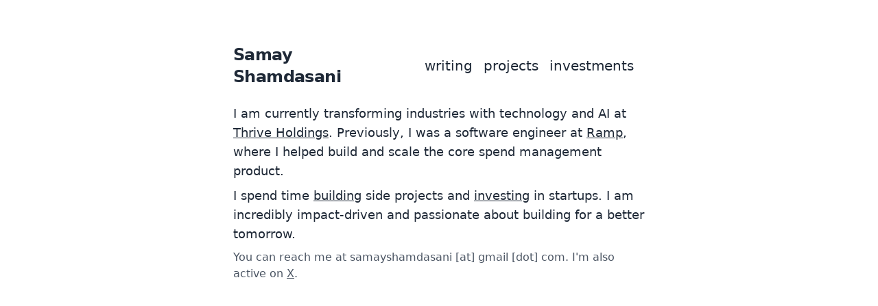

--- FILE ---
content_type: text/html; charset=UTF-8
request_url: https://shamdasani.org/
body_size: 1428
content:
<!DOCTYPE html><html lang="en"><head><meta charSet="utf-8"/><meta name="viewport" content="width=device-width"/><link rel="shortcut icon" href="/favicon/favicon.ico"/><link rel="alternate" type="application/rss+xml" href="/feed.xml"/><title>Samay Shamdasani</title><meta property="og:image" content="/logo.png"/><meta name="next-head-count" content="6"/><link rel="preload" href="/_next/static/css/dbfcb6c93373704b.css" as="style" crossorigin=""/><link rel="stylesheet" href="/_next/static/css/dbfcb6c93373704b.css" crossorigin="" data-n-g=""/><noscript data-n-css=""></noscript><script defer="" crossorigin="" nomodule="" src="/_next/static/chunks/polyfills-c67a75d1b6f99dc8.js"></script><script src="/_next/static/chunks/webpack-fd8027ecb5121007.js" defer="" crossorigin=""></script><script src="/_next/static/chunks/framework-0c7baedefba6b077.js" defer="" crossorigin=""></script><script src="/_next/static/chunks/main-c379b48138cf9870.js" defer="" crossorigin=""></script><script src="/_next/static/chunks/pages/_app-3c56517be84f4122.js" defer="" crossorigin=""></script><script src="/_next/static/chunks/814-170d6ee1b5f07d2b.js" defer="" crossorigin=""></script><script src="/_next/static/chunks/pages/index-53458b3d955ab5f9.js" defer="" crossorigin=""></script><script src="/_next/static/1xKKpDiAYPtLNulzmrMGK/_buildManifest.js" defer="" crossorigin=""></script><script src="/_next/static/1xKKpDiAYPtLNulzmrMGK/_ssgManifest.js" defer="" crossorigin=""></script></head><body><div id="__next"><div class="min-h-screen"><main><div class="container mx-auto px-5 max-w-screen-sm"><section class="flex-col md:flex-row flex items-center md:justify-between mt-16 mb-6"><a href="/"><h1 class="text-3xl md:text-2xl text-gray-800 font-bold tracking-tight md:pr-8 hover:text-gray-600 transition-colors duration-200">Samay Shamdasani</h1></a><div class="text-center md:text-left"><a href="/writing"><span class="hover:text-blue-600 duration-200 transition-colors mr-4 text-xl text-gray-800">writing</span></a><a href="/projects"><span class="hover:text-blue-600 duration-200 transition-colors mr-4 text-xl text-gray-800">projects</span></a><a href="/investments"><span class="hover:text-blue-600 duration-200 transition-colors mr-4 text-xl text-gray-800">investments</span></a></div></section><div class="mb-6"><div><p class="text-lg text-gray-800 my-2">I am currently transforming industries with technology and AI at<!-- --> <a href="https://thriveholdings.com" target="_blank" class="underline hover:opacity-75">Thrive Holdings</a>. Previously, I was a software engineer at<!-- --> <a href="https://ramp.com" target="_blank" class="underline hover:opacity-75">Ramp</a>, where I helped build and scale the core spend management product.</p><p class="text-lg text-gray-800 my-2">I spend time<!-- --> <a href="/projects" class="underline hover:opacity-75">building</a> <!-- -->side projects and<!-- --> <a href="/investments" class="underline hover:opacity-75">investing</a> <!-- -->in startups. I am incredibly impact-driven and passionate about building for a better tomorrow.</p><p class="text-md text-gray-600 mt-2">You can reach me at samayshamdasani [at] gmail [dot] com. I&#x27;m also active on<!-- --> <a href="https://x.com/samaysham" target="_blank" class="underline hover:opacity-75">X</a>.</p></div></div></div></main></div><footer class="bg-accent-1 border-t border-accent-2"><div class="container mx-auto px-5 max-w-screen-sm"><div class="py-6 flex flex-col lg:flex-row items-center"><p> © shamdasani.org</p></div></div></footer></div><script id="__NEXT_DATA__" type="application/json" crossorigin="">{"props":{"pageProps":{"allPosts":[{"title":"2024: Year in Review","date":"2024-12-31","slug":"2024-review","category":"post","image":"/assets/blog/2024-review/2024.png"},{"title":"2023: Year in Review","date":"2023-12-30","slug":"2023-review","category":"post"},{"title":"2022 \u0026 2021: Year in Review","date":"2022-12-31","slug":"2021-2022","category":"post"},{"title":"My Summer at Ramp","date":"2021-08-27","slug":"internship","category":"post","image":"/assets/blog/internship/header.png"},{"title":"Using Twitter","date":"2021-04-29","slug":"twitter","category":"post","image":"/assets/blog/twitter/twitter.png"},{"title":"Digitally native solutions","date":"2021-04-19","slug":"digitally-native","category":"post","image":"/assets/blog/digitally-native/graphic.png"},{"title":"Zero to one","date":"2021-03-21","slug":"zero-to-one","category":"draft"},{"title":"Investing our most valuable asset","date":"2021-03-16","slug":"time","category":"post"},{"title":"2020: Year in Review","date":"2021-03-14","slug":"2020-review","category":"year in review"},{"title":"2019: Year in Review","date":"2020-01-01","slug":"2019-review","category":"year in review"},{"title":"2018: Year in Review","date":"2019-01-25","slug":"2018-review","category":"year in review"},{"title":"California","date":"2018-06-19","slug":"cali","category":"post"},{"title":"Learning to Live","date":"2017-11-10","slug":"life","category":"post"},{"title":"My side project","date":"2017-10-13","slug":"side-project","category":"post"},{"title":"Hello World","date":"2017-10-04","slug":"hello-world","category":"post","image":"/assets/blog/dynamic-routing/cover.jpg"}]},"__N_SSG":true},"page":"/","query":{},"buildId":"1xKKpDiAYPtLNulzmrMGK","isFallback":false,"gsp":true,"scriptLoader":[]}</script></body></html>

--- FILE ---
content_type: text/css; charset=UTF-8
request_url: https://shamdasani.org/_next/static/css/dbfcb6c93373704b.css
body_size: 2879
content:
/*
! tailwindcss v3.0.23 | MIT License | https://tailwindcss.com
*/*,:after,:before{box-sizing:border-box;border:0 solid #e5e7eb}:after,:before{--tw-content:""}html{line-height:1.5;-webkit-text-size-adjust:100%;-moz-tab-size:4;-o-tab-size:4;tab-size:4;font-family:ui-sans-serif,system-ui,-apple-system,Segoe UI,Roboto,Ubuntu,Cantarell,Noto Sans,sans-serif,BlinkMacSystemFont,Helvetica Neue,Arial,Apple Color Emoji,Segoe UI Emoji,Segoe UI Symbol,Noto Color Emoji}body{margin:0;line-height:inherit}hr{height:0;color:inherit;border-top-width:1px}abbr:where([title]){text-decoration:underline;-webkit-text-decoration:underline dotted;text-decoration:underline dotted}h1,h2,h3,h4,h5,h6{font-size:inherit;font-weight:inherit}a{color:inherit;text-decoration:inherit}b,strong{font-weight:bolder}code,kbd,pre,samp{font-family:ui-monospace,SFMono-Regular,Menlo,Monaco,Consolas,Liberation Mono,Courier New,monospace;font-size:1em}small{font-size:80%}sub,sup{font-size:75%;line-height:0;position:relative;vertical-align:baseline}sub{bottom:-.25em}sup{top:-.5em}table{text-indent:0;border-color:inherit;border-collapse:collapse}button,input,optgroup,select,textarea{font-family:inherit;font-size:100%;line-height:inherit;color:inherit;margin:0;padding:0}button,select{text-transform:none}[type=button],[type=reset],[type=submit],button{-webkit-appearance:button;background-color:transparent;background-image:none}:-moz-focusring{outline:auto}:-moz-ui-invalid{box-shadow:none}progress{vertical-align:baseline}::-webkit-inner-spin-button,::-webkit-outer-spin-button{height:auto}[type=search]{-webkit-appearance:textfield;outline-offset:-2px}::-webkit-search-decoration{-webkit-appearance:none}::-webkit-file-upload-button{-webkit-appearance:button;font:inherit}summary{display:list-item}blockquote,dd,dl,figure,h1,h2,h3,h4,h5,h6,hr,p,pre{margin:0}fieldset{margin:0}fieldset,legend{padding:0}menu,ol,ul{list-style:none;margin:0;padding:0}textarea{resize:vertical}input::-moz-placeholder,textarea::-moz-placeholder{opacity:1;color:#9ca3af}input::placeholder,textarea::placeholder{opacity:1;color:#9ca3af}[role=button],button{cursor:pointer}:disabled{cursor:default}audio,canvas,embed,iframe,img,object,svg,video{display:block;vertical-align:middle}img,video{max-width:100%;height:auto}[hidden]{display:none}*,:after,:before{--tw-translate-x:0;--tw-translate-y:0;--tw-rotate:0;--tw-skew-x:0;--tw-skew-y:0;--tw-scale-x:1;--tw-scale-y:1;--tw-pan-x: ;--tw-pan-y: ;--tw-pinch-zoom: ;--tw-scroll-snap-strictness:proximity;--tw-ordinal: ;--tw-slashed-zero: ;--tw-numeric-figure: ;--tw-numeric-spacing: ;--tw-numeric-fraction: ;--tw-ring-inset: ;--tw-ring-offset-width:0px;--tw-ring-offset-color:#fff;--tw-ring-color:rgba(59,130,246,.5);--tw-ring-offset-shadow:0 0 transparent;--tw-ring-shadow:0 0 transparent;--tw-shadow:0 0 transparent;--tw-shadow-colored:0 0 transparent;--tw-blur: ;--tw-brightness: ;--tw-contrast: ;--tw-grayscale: ;--tw-hue-rotate: ;--tw-invert: ;--tw-saturate: ;--tw-sepia: ;--tw-drop-shadow: ;--tw-backdrop-blur: ;--tw-backdrop-brightness: ;--tw-backdrop-contrast: ;--tw-backdrop-grayscale: ;--tw-backdrop-hue-rotate: ;--tw-backdrop-invert: ;--tw-backdrop-opacity: ;--tw-backdrop-saturate: ;--tw-backdrop-sepia: }.container{width:100%}@media (min-width:640px){.container{max-width:640px}}@media (min-width:768px){.container{max-width:768px}}@media (min-width:1024px){.container{max-width:1024px}}@media (min-width:1280px){.container{max-width:1280px}}@media (min-width:1536px){.container{max-width:1536px}}.mx-auto{margin-left:auto;margin-right:auto}.my-2{margin-top:.5rem;margin-bottom:.5rem}.mt-16{margin-top:4rem}.mb-6{margin-bottom:1.5rem}.mr-4{margin-right:1rem}.mt-2{margin-top:.5rem}.mr-6{margin-right:1.5rem}.mb-2{margin-bottom:.5rem}.mt-4{margin-top:1rem}.mr-2{margin-right:.5rem}.mb-4{margin-bottom:1rem}.mb-8{margin-bottom:2rem}.mb-10{margin-bottom:2.5rem}.mt-8{margin-top:2rem}.mb-32{margin-bottom:8rem}.block{display:block}.flex{display:flex}.h-screen{height:100vh}.h-4{height:1rem}.min-h-screen{min-height:100vh}.w-full{width:100%}.w-48{width:12rem}.w-4{width:1rem}.max-w-screen-sm{max-width:640px}.max-w-2xl{max-width:42rem}.flex-1{flex:1 1 0%}.rotate-180{--tw-rotate:180deg;transform:translate(var(--tw-translate-x),var(--tw-translate-y)) rotate(180deg) skewX(var(--tw-skew-x)) skewY(var(--tw-skew-y)) scaleX(var(--tw-scale-x)) scaleY(var(--tw-scale-y));transform:translate(var(--tw-translate-x),var(--tw-translate-y)) rotate(var(--tw-rotate)) skewX(var(--tw-skew-x)) skewY(var(--tw-skew-y)) scaleX(var(--tw-scale-x)) scaleY(var(--tw-scale-y))}.cursor-pointer{cursor:pointer}.appearance-none{-webkit-appearance:none;-moz-appearance:none;appearance:none}.flex-col{flex-direction:column}.items-center{align-items:center}.justify-center{justify-content:center}.rounded-md{border-radius:.375rem}.rounded{border-radius:.25rem}.border{border-width:1px}.border-t{border-top-width:1px}.border-none{border-style:none}.border-accent-2{--tw-border-opacity:1;border-color:#eaeaea;border-color:rgba(234,234,234,var(--tw-border-opacity))}.border-transparent{border-color:transparent}.bg-accent-1{--tw-bg-opacity:1;background-color:#fafafa;background-color:rgba(250,250,250,var(--tw-bg-opacity))}.bg-white{--tw-bg-opacity:1;background-color:#fff;background-color:rgba(255,255,255,var(--tw-bg-opacity))}.bg-green-500{--tw-bg-opacity:1;background-color:#22c55e;background-color:rgba(34,197,94,var(--tw-bg-opacity))}.bg-blue-500{--tw-bg-opacity:1;background-color:#3b82f6;background-color:rgba(59,130,246,var(--tw-bg-opacity))}.p-2{padding:.5rem}.p-1{padding:.25rem}.px-5{padding-left:1.25rem;padding-right:1.25rem}.py-6{padding-top:1.5rem;padding-bottom:1.5rem}.py-1{padding-top:.25rem;padding-bottom:.25rem}.px-2{padding-left:.5rem;padding-right:.5rem}.py-3{padding-top:.75rem;padding-bottom:.75rem}.text-center{text-align:center}.font-sans{font-family:ui-sans-serif,system-ui,-apple-system,Segoe UI,Roboto,Ubuntu,Cantarell,Noto Sans,sans-serif,BlinkMacSystemFont,Helvetica Neue,Arial,Apple Color Emoji,Segoe UI Emoji,Segoe UI Symbol,Noto Color Emoji}.text-3xl{font-size:1.875rem;line-height:2.25rem}.text-xl{font-size:1.25rem;line-height:1.75rem}.text-base{font-size:1rem;line-height:1.5rem}.text-6xl{font-size:2.75rem}.text-2xl{font-size:1.5rem;line-height:2rem}.text-lg{font-size:1.125rem;line-height:1.75rem}.text-xs{font-size:.75rem;line-height:1rem}.text-sm{font-size:.875rem;line-height:1.25rem}.font-bold{font-weight:700}.font-medium{font-weight:500}.uppercase{text-transform:uppercase}.italic{font-style:italic}.leading-6{line-height:1.5rem}.leading-tight{line-height:1.2}.tracking-tight{letter-spacing:-.025em}.tracking-widest{letter-spacing:.1em}.tracking-tighter{letter-spacing:-.04em}.text-gray-900{--tw-text-opacity:1;color:#111827;color:rgba(17,24,39,var(--tw-text-opacity))}.text-gray-800{--tw-text-opacity:1;color:#1f2937;color:rgba(31,41,55,var(--tw-text-opacity))}.text-blue-700{--tw-text-opacity:1;color:#1d4ed8;color:rgba(29,78,216,var(--tw-text-opacity))}.text-gray-700{--tw-text-opacity:1;color:#374151;color:rgba(55,65,81,var(--tw-text-opacity))}.text-white{--tw-text-opacity:1;color:#fff;color:rgba(255,255,255,var(--tw-text-opacity))}.text-gray-600{--tw-text-opacity:1;color:#4b5563;color:rgba(75,85,99,var(--tw-text-opacity))}.underline{text-decoration-line:underline}.placeholder-gray-500::-moz-placeholder{--tw-placeholder-opacity:1;color:#6b7280;color:rgba(107,114,128,var(--tw-placeholder-opacity))}.placeholder-gray-500::placeholder{--tw-placeholder-opacity:1;color:#6b7280;color:rgba(107,114,128,var(--tw-placeholder-opacity))}.shadow{--tw-shadow:0 1px 3px 0 rgba(0,0,0,.1),0 1px 2px -1px rgba(0,0,0,.1);--tw-shadow-colored:0 1px 3px 0 var(--tw-shadow-color),0 1px 2px -1px var(--tw-shadow-color);box-shadow:0 0 transparent,0 0 transparent,0 1px 3px 0 rgba(0,0,0,.1),0 1px 2px -1px rgba(0,0,0,.1);box-shadow:var(--tw-ring-offset-shadow,0 0 transparent),var(--tw-ring-shadow,0 0 transparent),var(--tw-shadow)}.outline-none{outline:2px solid transparent;outline-offset:2px}.filter{filter:var(--tw-blur) var(--tw-brightness) var(--tw-contrast) var(--tw-grayscale) var(--tw-hue-rotate) var(--tw-invert) var(--tw-saturate) var(--tw-sepia) var(--tw-drop-shadow)}.transition-colors{transition-property:color,background-color,border-color,text-decoration-color,fill,stroke;transition-timing-function:cubic-bezier(.4,0,.2,1);transition-duration:.15s}.transition{transition-property:color,background-color,border-color,text-decoration-color,fill,stroke,opacity,box-shadow,transform,filter,-webkit-backdrop-filter;transition-property:color,background-color,border-color,text-decoration-color,fill,stroke,opacity,box-shadow,transform,filter,backdrop-filter;transition-property:color,background-color,border-color,text-decoration-color,fill,stroke,opacity,box-shadow,transform,filter,backdrop-filter,-webkit-backdrop-filter;transition-timing-function:cubic-bezier(.4,0,.2,1);transition-duration:.15s}.transition-transform{transition-property:transform;transition-timing-function:cubic-bezier(.4,0,.2,1);transition-duration:.15s}.duration-200{transition-duration:.2s}.duration-150{transition-duration:.15s}.ease-in-out{transition-timing-function:cubic-bezier(.4,0,.2,1)}.text-gradient{-webkit-background-clip:text;background-clip:text;-webkit-text-fill-color:transparent}.date,.views{font-size:18px;text-transform:uppercase;letter-spacing:0;font-weight:700}.stat{text-align:center;font-size:1.5rem}.stat span{font-weight:600}.small{text-align:center;font-size:1.1rem;color:#626262;margin-top:0}.inline{display:flex;justify-content:space-between}.tc{text-align:center}.post a{color:#2f80ed;border-bottom:1px solid #d3d3d3;transition:all .3s ease 0s}.post a:hover{border-bottom:none;opacity:.8}.post h4{font-weight:700}.post{--tw-text-opacity:1;color:#111827;color:rgba(17,24,39,var(--tw-text-opacity))}.post img{margin-left:auto;margin-right:auto;max-width:20rem;padding:.5rem;--tw-shadow:0 4px 6px -1px rgba(0,0,0,.1),0 2px 4px -2px rgba(0,0,0,.1);--tw-shadow-colored:0 4px 6px -1px var(--tw-shadow-color),0 2px 4px -2px var(--tw-shadow-color);box-shadow:0 0 transparent,0 0 transparent,0 4px 6px -1px rgba(0,0,0,.1),0 2px 4px -2px rgba(0,0,0,.1);box-shadow:var(--tw-ring-offset-shadow,0 0 transparent),var(--tw-ring-shadow,0 0 transparent),var(--tw-shadow)}@media only screen and (min-width:600px){.post img{max-width:32rem}}.post ul{list-style-position:inside;list-style-type:disc}.post li{margin-left:.5rem;margin-right:.5rem}.line-break{white-space:pre-wrap}.markdown a{color:#2f80ed;border-bottom:1px solid #d3d3d3;transition:all .3s ease 0s}.markdown a:hover{border-bottom:none;opacity:.8}.markdown h1{font-size:1.875rem;line-height:2.25rem}.markdown h1,.markdown h2{font-weight:700;--tw-text-opacity:1;color:#111827;color:rgba(17,24,39,var(--tw-text-opacity))}.markdown h2{font-size:1.5rem;line-height:2rem}.markdown h3,.markdown h4{font-weight:700;font-size:1.25rem;line-height:1.75rem;--tw-text-opacity:1;color:#111827;color:rgba(17,24,39,var(--tw-text-opacity))}.markdown{--tw-text-opacity:1;color:#1f2937;color:rgba(31,41,55,var(--tw-text-opacity))}.markdown img{margin-left:auto;margin-right:auto;max-width:28rem;--tw-shadow:0 4px 6px -1px rgba(0,0,0,.1),0 2px 4px -2px rgba(0,0,0,.1);--tw-shadow-colored:0 4px 6px -1px var(--tw-shadow-color),0 2px 4px -2px var(--tw-shadow-color);box-shadow:0 0 transparent,0 0 transparent,0 4px 6px -1px rgba(0,0,0,.1),0 2px 4px -2px rgba(0,0,0,.1);box-shadow:var(--tw-ring-offset-shadow,0 0 transparent),var(--tw-ring-shadow,0 0 transparent),var(--tw-shadow)}.markdown ul{list-style-position:inside;list-style-type:disc}.markdown li{margin:.25rem .5rem}blockquote{border-left-width:4px;--tw-border-opacity:1;border-color:#2563eb;border-color:rgba(37,99,235,var(--tw-border-opacity));padding-left:.5rem;font-size:1.25rem;line-height:1.75rem;font-weight:700;letter-spacing:-.025em}.footnotes h2,.footnotes p{font-size:.875rem;line-height:1.25rem}.footnotes p{--tw-text-opacity:1;color:#1f2937;color:rgba(31,41,55,var(--tw-text-opacity))}.hover\:bg-blue-400:hover{--tw-bg-opacity:1;background-color:#60a5fa;background-color:rgba(96,165,250,var(--tw-bg-opacity))}.hover\:text-gray-600:hover{--tw-text-opacity:1;color:#4b5563;color:rgba(75,85,99,var(--tw-text-opacity))}.hover\:text-blue-600:hover{--tw-text-opacity:1;color:#2563eb;color:rgba(37,99,235,var(--tw-text-opacity))}.hover\:text-gray-900:hover{--tw-text-opacity:1;color:#111827;color:rgba(17,24,39,var(--tw-text-opacity))}.hover\:underline:hover{text-decoration-line:underline}.hover\:opacity-75:hover{opacity:.75}.focus\:border-blue-300:focus{--tw-border-opacity:1;border-color:#93c5fd;border-color:rgba(147,197,253,var(--tw-border-opacity))}.focus\:outline-none:focus{outline:2px solid transparent;outline-offset:2px}@media (min-width:640px){.sm\:flex{display:flex}.sm\:w-1\/3{width:33.333333%}.sm\:max-w-xs{max-width:20rem}}@media (min-width:768px){.md\:flex-row{flex-direction:row}.md\:justify-between{justify-content:space-between}.md\:pr-8{padding-right:2rem}.md\:text-left{text-align:left}.md\:text-2xl{font-size:1.5rem;line-height:2rem}.md\:leading-none{line-height:1}}@media (min-width:1024px){.lg\:flex-row{flex-direction:row}}

--- FILE ---
content_type: application/javascript; charset=UTF-8
request_url: https://shamdasani.org/_next/static/1xKKpDiAYPtLNulzmrMGK/_buildManifest.js
body_size: 607
content:
self.__BUILD_MANIFEST=function(s,e){return{__rewrites:{afterFiles:[],beforeFiles:[],fallback:[]},"/":[s,"static/chunks/pages/index-53458b3d955ab5f9.js"],"/_error":["static/chunks/pages/_error-ee5b5fb91d29d86f.js"],"/home":["static/chunks/pages/home-ce53a721028a6386.js"],"/investments":[s,"static/chunks/pages/investments-b0cabf49993d5ff9.js"],"/notes":[s,"static/chunks/724-a97675e1522ade57.js","static/chunks/pages/notes-db502bd8d99243dc.js"],"/posts/[slug]":[s,e,"static/css/962015e062614b52.css","static/chunks/pages/posts/[slug]-1f473c4563fd9c30.js"],"/projects":[s,"static/chunks/pages/projects-f0883a42158fc41c.js"],"/writing":[s,e,"static/chunks/pages/writing-9b275ecaa9d5c657.js"],sortedPages:["/","/_app","/_error","/home","/investments","/notes","/posts/[slug]","/projects","/writing"]}}("static/chunks/814-170d6ee1b5f07d2b.js","static/chunks/592-4f53ac4cb1d0e2dd.js"),self.__BUILD_MANIFEST_CB&&self.__BUILD_MANIFEST_CB();

--- FILE ---
content_type: application/javascript; charset=UTF-8
request_url: https://shamdasani.org/_next/static/chunks/pages/writing-9b275ecaa9d5c657.js
body_size: 1136
content:
(self.webpackChunk_N_E=self.webpackChunk_N_E||[]).push([[823],{4902:function(e,t,s){(window.__NEXT_P=window.__NEXT_P||[]).push(["/writing",function(){return s(2301)}])},2950:function(e,t,s){"use strict";var n=s(5893);t.Z=e=>{let{children:t}=e;return(0,n.jsx)("div",{className:"container mx-auto px-5 max-w-screen-sm",children:t})}},165:function(e,t,s){"use strict";var n=s(5893),r=s(3855),i=s(6084);t.Z=e=>{let{dateString:t}=e,s=(0,r.Z)(t);return(0,n.jsx)("time",{className:"text-gray-900",dateTime:t,children:(0,i.Z)(s,"LLLL	d, yyyy")})}},3941:function(e,t,s){"use strict";var n=s(5893),r=s(1664),i=s.n(r),l=s(1163);t.Z=()=>{let e=(0,l.useRouter)(),t=e.pathname;return(0,n.jsxs)("section",{className:"flex-col md:flex-row flex items-center md:justify-between mt-16 mb-6",children:[(0,n.jsx)(i(),{href:"/",children:(0,n.jsx)("h1",{className:"text-3xl md:text-2xl text-gray-800 font-bold tracking-tight md:pr-8 hover:text-gray-600 transition-colors duration-200",children:"Samay Shamdasani"})}),(0,n.jsxs)("div",{className:"text-center md:text-left",children:[(0,n.jsx)(i(),{href:"/writing",children:(0,n.jsx)("span",{className:"hover:text-blue-600 duration-200 transition-colors mr-4 text-xl ".concat("/writing"===t?"font-bold text-blue-700":"text-gray-800"),children:"writing"})}),(0,n.jsx)(i(),{href:"/projects",children:(0,n.jsx)("span",{className:"hover:text-blue-600 duration-200 transition-colors mr-4 text-xl ".concat("/projects"===t?"font-bold text-blue-700":"text-gray-800"),children:"projects"})}),(0,n.jsx)(i(),{href:"/investments",children:(0,n.jsx)("span",{className:"hover:text-blue-600 duration-200 transition-colors mr-4 text-xl ".concat("/investments"===t?"font-bold text-blue-700":"text-gray-800"),children:"investments"})})]})]})}},5443:function(e,t,s){"use strict";s.d(t,{Z:function(){return layout}});var n=s(5893),r=s(2950),footer=()=>(0,n.jsx)("footer",{className:"bg-accent-1 border-t border-accent-2",children:(0,n.jsx)(r.Z,{children:(0,n.jsx)("div",{className:"py-6 flex flex-col lg:flex-row items-center",children:(0,n.jsx)("p",{children:" \xa9 shamdasani.org"})})})}),i=s(9008),l=s.n(i),meta=()=>(0,n.jsxs)(l(),{children:[(0,n.jsx)("link",{rel:"shortcut icon",href:"/favicon/favicon.ico"}),(0,n.jsx)("link",{rel:"alternate",type:"application/rss+xml",href:"/feed.xml"})]}),layout=e=>{let{preview:t,children:s}=e;return(0,n.jsxs)(n.Fragment,{children:[(0,n.jsx)(meta,{}),(0,n.jsx)("div",{className:"min-h-screen",children:(0,n.jsx)("main",{children:s})}),(0,n.jsx)(footer,{})]})}},2301:function(e,t,s){"use strict";s.r(t),s.d(t,{__N_SSG:function(){return h},default:function(){return writing}});var n=s(5893),r=s(2950),i=s(1664),l=s.n(i),a=s(165),posts=e=>{let{posts:t}=e;return(0,n.jsx)("section",{className:"mt-2",children:t.filter(e=>"draft"!=e.category).map(e=>(0,n.jsx)("div",{className:"py-1",children:(0,n.jsx)(l(),{as:"/posts/".concat(e.slug),href:"/posts/[slug]",children:(0,n.jsxs)("span",{className:"text-xl",children:[" ",(0,n.jsxs)("span",{className:"hover:underline",children:[" ",e.title]}),(0,n.jsx)("span",{className:"italic text-xs p-2",children:(0,n.jsx)(a.Z,{dateString:e.date})})]})})},e.slug))})},c=s(3941),o=s(5443),x=s(9008),d=s.n(x),m=s(7294),h=!0,writing=e=>{let{allPosts:t}=e,[s,i]=(0,m.useState)(!1),l=t.findIndex(e=>"My Summer at Ramp"===e.title),a=t.slice(0,l+1),x=t.slice(l+1);return(0,n.jsx)(n.Fragment,{children:(0,n.jsxs)(o.Z,{children:[(0,n.jsx)(d(),{children:(0,n.jsx)("title",{children:"Writing"})}),(0,n.jsxs)(r.Z,{children:[(0,n.jsx)(c.Z,{}),(0,n.jsx)("div",{className:"mb-6",children:a.length>0&&(0,n.jsx)(posts,{posts:a})}),(0,n.jsx)("div",{className:"mt-4 mb-4",children:(0,n.jsxs)("button",{onClick:()=>i(!s),className:"flex items-center text-gray-700 hover:text-gray-900",children:[(0,n.jsx)("span",{className:"mr-2 text-sm font-medium",children:"Archived"}),(0,n.jsx)("svg",{className:"w-4 h-4 transition-transform ".concat(s?"rotate-180":""),fill:"none",stroke:"currentColor",viewBox:"0 0 24 24",xmlns:"http://www.w3.org/2000/svg",children:(0,n.jsx)("path",{strokeLinecap:"round",strokeLinejoin:"round",strokeWidth:"2",d:"M19 9l-7 7-7-7"})})]})}),s&&x.length>0&&(0,n.jsx)("div",{className:"mb-6",children:(0,n.jsx)(posts,{posts:x})})]})]})})}}},function(e){e.O(0,[814,592,774,888,179],function(){return e(e.s=4902)}),_N_E=e.O()}]);

--- FILE ---
content_type: application/javascript; charset=UTF-8
request_url: https://shamdasani.org/_next/static/chunks/pages/investments-b0cabf49993d5ff9.js
body_size: 1580
content:
(self.webpackChunk_N_E=self.webpackChunk_N_E||[]).push([[174],{9139:function(e,t,r){(window.__NEXT_P=window.__NEXT_P||[]).push(["/investments",function(){return r(9146)}])},2950:function(e,t,r){"use strict";var n=r(5893);t.Z=e=>{let{children:t}=e;return(0,n.jsx)("div",{className:"container mx-auto px-5 max-w-screen-sm",children:t})}},3941:function(e,t,r){"use strict";var n=r(5893),a=r(1664),i=r.n(a),s=r(1163);t.Z=()=>{let e=(0,s.useRouter)(),t=e.pathname;return(0,n.jsxs)("section",{className:"flex-col md:flex-row flex items-center md:justify-between mt-16 mb-6",children:[(0,n.jsx)(i(),{href:"/",children:(0,n.jsx)("h1",{className:"text-3xl md:text-2xl text-gray-800 font-bold tracking-tight md:pr-8 hover:text-gray-600 transition-colors duration-200",children:"Samay Shamdasani"})}),(0,n.jsxs)("div",{className:"text-center md:text-left",children:[(0,n.jsx)(i(),{href:"/writing",children:(0,n.jsx)("span",{className:"hover:text-blue-600 duration-200 transition-colors mr-4 text-xl ".concat("/writing"===t?"font-bold text-blue-700":"text-gray-800"),children:"writing"})}),(0,n.jsx)(i(),{href:"/projects",children:(0,n.jsx)("span",{className:"hover:text-blue-600 duration-200 transition-colors mr-4 text-xl ".concat("/projects"===t?"font-bold text-blue-700":"text-gray-800"),children:"projects"})}),(0,n.jsx)(i(),{href:"/investments",children:(0,n.jsx)("span",{className:"hover:text-blue-600 duration-200 transition-colors mr-4 text-xl ".concat("/investments"===t?"font-bold text-blue-700":"text-gray-800"),children:"investments"})})]})]})}},5443:function(e,t,r){"use strict";r.d(t,{Z:function(){return layout}});var n=r(5893),a=r(2950),footer=()=>(0,n.jsx)("footer",{className:"bg-accent-1 border-t border-accent-2",children:(0,n.jsx)(a.Z,{children:(0,n.jsx)("div",{className:"py-6 flex flex-col lg:flex-row items-center",children:(0,n.jsx)("p",{children:" \xa9 shamdasani.org"})})})}),i=r(9008),s=r.n(i),meta=()=>(0,n.jsxs)(s(),{children:[(0,n.jsx)("link",{rel:"shortcut icon",href:"/favicon/favicon.ico"}),(0,n.jsx)("link",{rel:"alternate",type:"application/rss+xml",href:"/feed.xml"})]}),layout=e=>{let{preview:t,children:r}=e;return(0,n.jsxs)(n.Fragment,{children:[(0,n.jsx)(meta,{}),(0,n.jsx)("div",{className:"min-h-screen",children:(0,n.jsx)("main",{children:r})}),(0,n.jsx)(footer,{})]})}},9146:function(e,t,r){"use strict";r.r(t);var n=r(5893),a=r(9008),i=r.n(a),s=r(2950),o=r(3941),l=r(5443);let c=[{name:"Shade",url:"https://shade.inc/",description:"AI-powered asset explorer",year:2021},{name:"Cobblestone",url:"https://getcobblestone.com/",description:"real estate leasing platform",year:2022},{name:"Link Mobile",url:"https://www.link.mobi/",description:"connecting providers+health systems to patients",year:2023},{name:"Silna Health",url:"https://www.silnahealth.com/",description:"benefits and prior authorization automation",year:2023},{name:"Rivet",url:"https://rivet.tax/",description:"corporate & personal tax prep firm",year:2024},{name:"MCard",url:"https://www.getmcard.com/",description:"earn rewards on mortgage payments",year:2024},{name:"Cognition",url:"https://www.cognition-labs.com/",description:"AI software engineer",year:2024},{name:"Taiki",url:"https://www.taiki.ai/",description:"API for tax forms",year:2024},{name:"Moab",url:"https://www.trymoab.com/",description:"equipment dealer and renter software",year:2024},{name:"Unify",url:"https://www.unifygtm.com/",description:"warm outbound platform",year:2024},{name:"Revin",url:"https://www.revin.ai/",description:"AI for home services",year:2024},{name:"Endeavor",url:"https://www.endeavor.ai/",description:"AI for manufacturing",year:2024},{name:"Crosby Legal",url:"https://www.crosbylegal.com/",description:"AI for contract review",year:2024},{name:"ShowAndTell",url:"https://www.tryshowandtell.com/",description:"AI dental CRM",year:2025},{name:"Specter",url:"https://specter.co/",description:"AI control plane for physical world",year:2025},{name:"Vigil Labs",url:"",description:"AI for markets",year:2025},{name:"Penrose",url:"https://penrose.com",description:"AI for enterprise",year:2025},{name:"Miso",url:"https://miso.com",description:"AI for travel",year:2025},{name:"Sequence",url:"https://seqholdings.com",description:"AI transformation holding company",year:2025},{name:"Wags",url:"https://www.wags.com",description:"pets!",year:2025},{name:"Applied Compute",url:"https://appliedcompute.com",description:"RL for enterprise",year:2025},{name:"Forge",url:"https://withforge.com/",description:"natural language automation",year:2025}];t.default=()=>(0,n.jsxs)(l.Z,{children:[(0,n.jsx)(i(),{children:(0,n.jsx)("title",{children:"Investments"})}),(0,n.jsxs)(s.Z,{children:[(0,n.jsx)(o.Z,{}),c.map(e=>(0,n.jsxs)("div",{className:"my-2 text-gray-900",children:[(0,n.jsx)("a",{target:"_blank",className:"underline hover:opacity-75 text-xl",href:e.url,children:e.name})," ","- ",e.description," (",e.year,")"]},e.name)),(0,n.jsx)("p",{className:"text-sm text-gray-600 italic mt-4",children:"My favorite part of being in the technology industry is meeting so many smart and ambitious people. I've been lucky enough to invest in a few of them and support them where I can (product, engineering, hiring, etc)."}),(0,n.jsx)("p",{className:"text-sm text-gray-600 italic my-2 mb-10",children:"If you're working on something interesting, please reach out. Alternatively, if you're interested in exploring new roles, I'm always happy to chat and share exciting opportunities within my network. I can be reached via email at samayshamdasani [at] gmail [dot] com."})]})]})}},function(e){e.O(0,[814,774,888,179],function(){return e(e.s=9139)}),_N_E=e.O()}]);

--- FILE ---
content_type: application/javascript; charset=UTF-8
request_url: https://shamdasani.org/_next/static/chunks/pages/projects-f0883a42158fc41c.js
body_size: 1595
content:
(self.webpackChunk_N_E=self.webpackChunk_N_E||[]).push([[327],{7670:function(e,t,r){(window.__NEXT_P=window.__NEXT_P||[]).push(["/projects",function(){return r(8773)}])},2950:function(e,t,r){"use strict";var s=r(5893);t.Z=e=>{let{children:t}=e;return(0,s.jsx)("div",{className:"container mx-auto px-5 max-w-screen-sm",children:t})}},3941:function(e,t,r){"use strict";var s=r(5893),n=r(1664),a=r.n(n),i=r(1163);t.Z=()=>{let e=(0,i.useRouter)(),t=e.pathname;return(0,s.jsxs)("section",{className:"flex-col md:flex-row flex items-center md:justify-between mt-16 mb-6",children:[(0,s.jsx)(a(),{href:"/",children:(0,s.jsx)("h1",{className:"text-3xl md:text-2xl text-gray-800 font-bold tracking-tight md:pr-8 hover:text-gray-600 transition-colors duration-200",children:"Samay Shamdasani"})}),(0,s.jsxs)("div",{className:"text-center md:text-left",children:[(0,s.jsx)(a(),{href:"/writing",children:(0,s.jsx)("span",{className:"hover:text-blue-600 duration-200 transition-colors mr-4 text-xl ".concat("/writing"===t?"font-bold text-blue-700":"text-gray-800"),children:"writing"})}),(0,s.jsx)(a(),{href:"/projects",children:(0,s.jsx)("span",{className:"hover:text-blue-600 duration-200 transition-colors mr-4 text-xl ".concat("/projects"===t?"font-bold text-blue-700":"text-gray-800"),children:"projects"})}),(0,s.jsx)(a(),{href:"/investments",children:(0,s.jsx)("span",{className:"hover:text-blue-600 duration-200 transition-colors mr-4 text-xl ".concat("/investments"===t?"font-bold text-blue-700":"text-gray-800"),children:"investments"})})]})]})}},5443:function(e,t,r){"use strict";r.d(t,{Z:function(){return layout}});var s=r(5893),n=r(2950),footer=()=>(0,s.jsx)("footer",{className:"bg-accent-1 border-t border-accent-2",children:(0,s.jsx)(n.Z,{children:(0,s.jsx)("div",{className:"py-6 flex flex-col lg:flex-row items-center",children:(0,s.jsx)("p",{children:" \xa9 shamdasani.org"})})})}),a=r(9008),i=r.n(a),meta=()=>(0,s.jsxs)(i(),{children:[(0,s.jsx)("link",{rel:"shortcut icon",href:"/favicon/favicon.ico"}),(0,s.jsx)("link",{rel:"alternate",type:"application/rss+xml",href:"/feed.xml"})]}),layout=e=>{let{preview:t,children:r}=e;return(0,s.jsxs)(s.Fragment,{children:[(0,s.jsx)(meta,{}),(0,s.jsx)("div",{className:"min-h-screen",children:(0,s.jsx)("main",{children:r})}),(0,s.jsx)(footer,{})]})}},8773:function(e,t,r){"use strict";r.r(t);var s=r(5893),n=r(2950),a=r(3941),i=r(5443),o=r(9008),c=r.n(o),l=r(7294);let m=[{name:"AI Labor Index",url:"https://ailaborindex.com",description:"how much labor can AI automate?",year:2025},{name:"Shopify plugin",url:"https://",description:"upsell for Shopify stores",year:2024},{name:"V1",url:"https://v1michigan.com",description:"community for student builders",year:2022},{name:"Enlight",url:"https://enlight.nyc",description:"network to learn to code by building projects",year:2020},{name:"Syessa",url:"https://syessa.com",description:"DTC eCommerce store",year:2020},{name:"Reflect",url:"https://github.com/ReflectUs/Reflect",description:"reflect on social engagement",year:2019},{name:"Tick Tock Inc.",url:"https://ticktockinc.com",description:"b2b eCommerce store",year:2019},{name:"MakeSPP",url:"https://2019.makespp.com",description:"largest HS hackathon in NJ area",year:2019},{name:"Food Drive Counter",url:"https://vidyapith-act.netlify.app/",description:"tracker for community food drive",year:2018},{name:"Issa Caption",url:"https://www.issacaption.com/",description:"find the perfect caption for your Instagram posts",year:2018},{name:"Swift Frameworks (WWDC 18)",url:"https://github.com/shamdasani/SwiftFrameworks",description:"WWDC scholarship submission",year:2018},{name:"Peters",url:"https://github.com/shamdasani/peters",description:"app for my high school",year:2018},{name:"SafeFront",url:"https://devpost.com/software/safefront",description:"next-gen 911 response system",year:2018},{name:"Blink",url:"https://devpost.com/software/blink-9o2iln",description:"first hackathon win; communication for locked-in patients",year:2017},{name:"Twext",url:"https://devpost.com/software/twext-5kmngj",description:"first hackathon project; search tweets",year:2016},{name:"YouTube channel",url:"https://youtube.com/samayshamdasani",description:"tech reviews and vlogs",year:2012}];t.default=()=>{let[e,t]=(0,l.useState)(!1),r=m.findIndex(e=>"Enlight"===e.name),o=m.slice(0,r+1),h=m.slice(r+1);return(0,s.jsx)(s.Fragment,{children:(0,s.jsxs)(i.Z,{children:[(0,s.jsx)(c(),{children:(0,s.jsx)("title",{children:"Projects"})}),(0,s.jsxs)(n.Z,{children:[(0,s.jsx)(a.Z,{}),o.map(e=>(0,s.jsxs)("div",{className:"my-2 text-gray-900",children:[e.url?(0,s.jsx)("a",{target:"_blank",className:"underline hover:opacity-75 text-xl",href:e.url,children:e.name}):(0,s.jsx)("span",{className:"text-xl text-gray-900",children:e.name})," ","- ",e.description," (",e.year,")"]},e.name)),(0,s.jsx)("div",{className:"mt-8 mb-4",children:(0,s.jsxs)("button",{onClick:()=>t(!e),className:"flex items-center text-gray-700 hover:text-gray-900",children:[(0,s.jsx)("span",{className:"mr-2 text-sm font-medium",children:"Archived"}),(0,s.jsx)("svg",{className:"w-4 h-4 transition-transform ".concat(e?"rotate-180":""),fill:"none",stroke:"currentColor",viewBox:"0 0 24 24",xmlns:"http://www.w3.org/2000/svg",children:(0,s.jsx)("path",{strokeLinecap:"round",strokeLinejoin:"round",strokeWidth:"2",d:"M19 9l-7 7-7-7"})})]})}),e&&h.map(e=>(0,s.jsxs)("div",{className:"my-2 text-gray-900",children:[e.url?(0,s.jsx)("a",{target:"_blank",className:"underline hover:opacity-75 text-xl",href:e.url,children:e.name}):(0,s.jsx)("span",{className:"text-xl text-gray-900",children:e.name})," ","- ",e.description," (",e.year,")"]},e.name))]})]})})}}},function(e){e.O(0,[814,774,888,179],function(){return e(e.s=7670)}),_N_E=e.O()}]);

--- FILE ---
content_type: application/javascript; charset=UTF-8
request_url: https://shamdasani.org/_next/static/1xKKpDiAYPtLNulzmrMGK/_ssgManifest.js
body_size: -197
content:
self.__SSG_MANIFEST=new Set(["\u002F","\u002Fposts\u002F[slug]","\u002Fwriting"]);self.__SSG_MANIFEST_CB&&self.__SSG_MANIFEST_CB()

--- FILE ---
content_type: application/javascript; charset=UTF-8
request_url: https://shamdasani.org/_next/static/chunks/pages/index-53458b3d955ab5f9.js
body_size: 1012
content:
(self.webpackChunk_N_E=self.webpackChunk_N_E||[]).push([[405],{8312:function(e,t,n){(window.__NEXT_P=window.__NEXT_P||[]).push(["/",function(){return n(2627)}])},2950:function(e,t,n){"use strict";var r=n(5893);t.Z=e=>{let{children:t}=e;return(0,r.jsx)("div",{className:"container mx-auto px-5 max-w-screen-sm",children:t})}},3941:function(e,t,n){"use strict";var r=n(5893),s=n(1664),a=n.n(s),i=n(1163);t.Z=()=>{let e=(0,i.useRouter)(),t=e.pathname;return(0,r.jsxs)("section",{className:"flex-col md:flex-row flex items-center md:justify-between mt-16 mb-6",children:[(0,r.jsx)(a(),{href:"/",children:(0,r.jsx)("h1",{className:"text-3xl md:text-2xl text-gray-800 font-bold tracking-tight md:pr-8 hover:text-gray-600 transition-colors duration-200",children:"Samay Shamdasani"})}),(0,r.jsxs)("div",{className:"text-center md:text-left",children:[(0,r.jsx)(a(),{href:"/writing",children:(0,r.jsx)("span",{className:"hover:text-blue-600 duration-200 transition-colors mr-4 text-xl ".concat("/writing"===t?"font-bold text-blue-700":"text-gray-800"),children:"writing"})}),(0,r.jsx)(a(),{href:"/projects",children:(0,r.jsx)("span",{className:"hover:text-blue-600 duration-200 transition-colors mr-4 text-xl ".concat("/projects"===t?"font-bold text-blue-700":"text-gray-800"),children:"projects"})}),(0,r.jsx)(a(),{href:"/investments",children:(0,r.jsx)("span",{className:"hover:text-blue-600 duration-200 transition-colors mr-4 text-xl ".concat("/investments"===t?"font-bold text-blue-700":"text-gray-800"),children:"investments"})})]})]})}},5443:function(e,t,n){"use strict";n.d(t,{Z:function(){return layout}});var r=n(5893),s=n(2950),footer=()=>(0,r.jsx)("footer",{className:"bg-accent-1 border-t border-accent-2",children:(0,r.jsx)(s.Z,{children:(0,r.jsx)("div",{className:"py-6 flex flex-col lg:flex-row items-center",children:(0,r.jsx)("p",{children:" \xa9 shamdasani.org"})})})}),a=n(9008),i=n.n(a),meta=()=>(0,r.jsxs)(i(),{children:[(0,r.jsx)("link",{rel:"shortcut icon",href:"/favicon/favicon.ico"}),(0,r.jsx)("link",{rel:"alternate",type:"application/rss+xml",href:"/feed.xml"})]}),layout=e=>{let{preview:t,children:n}=e;return(0,r.jsxs)(r.Fragment,{children:[(0,r.jsx)(meta,{}),(0,r.jsx)("div",{className:"min-h-screen",children:(0,r.jsx)("main",{children:n})}),(0,r.jsx)(footer,{})]})}},2627:function(e,t,n){"use strict";n.r(t),n.d(t,{__N_SSG:function(){return o}});var r=n(5893),s=n(2950),a=n(9008),i=n.n(a),c=n(5443),l=n(3941),o=!0;t.default=e=>{let{allPosts:t}=e;return(0,r.jsxs)(c.Z,{children:[(0,r.jsxs)(i(),{children:[(0,r.jsx)("title",{children:"Samay Shamdasani"}),(0,r.jsx)("meta",{property:"og:image",content:"/logo.png"})]}),(0,r.jsxs)(s.Z,{children:[(0,r.jsx)(l.Z,{}),(0,r.jsx)("div",{className:"mb-6",children:(0,r.jsxs)("div",{children:[(0,r.jsxs)("p",{className:"text-lg text-gray-800 my-2",children:["I am currently transforming industries with technology and AI at"," ",(0,r.jsx)("a",{href:"https://thriveholdings.com",target:"_blank",className:"underline hover:opacity-75",children:"Thrive Holdings"}),". Previously, I was a software engineer at"," ",(0,r.jsx)("a",{href:"https://ramp.com",target:"_blank",className:"underline hover:opacity-75",children:"Ramp"}),", where I helped build and scale the core spend management product."]}),(0,r.jsxs)("p",{className:"text-lg text-gray-800 my-2",children:["I spend time"," ",(0,r.jsx)("a",{href:"/projects",className:"underline hover:opacity-75",children:"building"})," ","side projects and"," ",(0,r.jsx)("a",{href:"/investments",className:"underline hover:opacity-75",children:"investing"})," ","in startups. I am incredibly impact-driven and passionate about building for a better tomorrow."]}),(0,r.jsxs)("p",{className:"text-md text-gray-600 mt-2",children:["You can reach me at samayshamdasani [at] gmail [dot] com. I'm also active on"," ",(0,r.jsx)("a",{href:"https://x.com/samaysham",target:"_blank",className:"underline hover:opacity-75",children:"X"}),"."]})]})})]})]})}}},function(e){e.O(0,[814,774,888,179],function(){return e(e.s=8312)}),_N_E=e.O()}]);

--- FILE ---
content_type: application/javascript; charset=UTF-8
request_url: https://shamdasani.org/_next/static/chunks/pages/_app-3c56517be84f4122.js
body_size: 198
content:
(self.webpackChunk_N_E=self.webpackChunk_N_E||[]).push([[888],{6840:function(_,n,e){(window.__NEXT_P=window.__NEXT_P||[]).push(["/_app",function(){return e(5913)}])},5913:function(_,n,e){"use strict";e.r(n),e.d(n,{default:function(){return MyApp}});var u=e(5893);function MyApp(_){let{Component:n,pageProps:e}=_;return(0,u.jsx)(n,{...e})}e(9140)},9140:function(){}},function(_){var __webpack_exec__=function(n){return _(_.s=n)};_.O(0,[774,179],function(){return __webpack_exec__(6840),__webpack_exec__(9974)}),_N_E=_.O()}]);